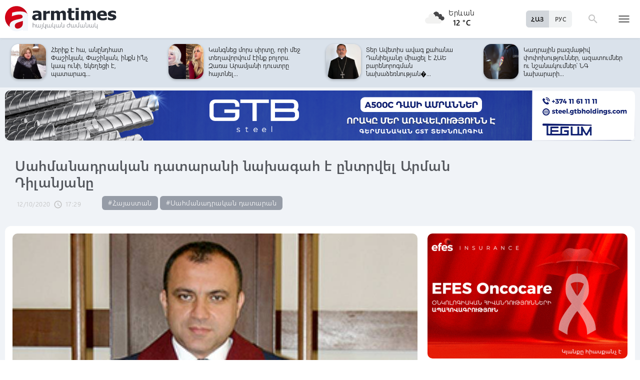

--- FILE ---
content_type: text/html; charset=UTF-8
request_url: https://armtimes.com/hy/article/198476
body_size: 11934
content:
<!DOCTYPE html>
<html lang="hy">
<head>
  <meta charset="utf-8" />
  <meta http-equiv="X-UA-Compatible" content="IE=edge,chrome=1" />
  <meta name="viewport" content="width=device-width, initial-scale=1.0, maximum-scale=1.0" />
  <title>Սահմանադրական դատարանի նախագահ է ընտրվել Արման Դիլանյանը</title>
  <meta name="description" content="ՍԴ նախագահի ընտրության համար ինքնաառաջադրվել էր ՍԴ դատավոր Արման Դիլանյանը:" />
  <meta content="s7cbK3DgxonrYwlopriT5ZlpD2wKFmHvDlYLrbws" name="csrf-token" />
  
  <link rel="apple-touch-icon" sizes="57x57" href="/assets/ico/apple-icon-57x57.png">
  <link rel="apple-touch-icon" sizes="60x60" href="/assets/ico/apple-icon-60x60.png">
  <link rel="apple-touch-icon" sizes="72x72" href="/assets/ico/apple-icon-72x72.png">
  <link rel="apple-touch-icon" sizes="76x76" href="/assets/ico/apple-icon-76x76.png">
  <link rel="apple-touch-icon" sizes="114x114" href="/assets/ico/apple-icon-114x114.png">
  <link rel="apple-touch-icon" sizes="120x120" href="/assets/ico/apple-icon-120x120.png">
  <link rel="apple-touch-icon" sizes="144x144" href="/assets/ico/apple-icon-144x144.png">
  <link rel="apple-touch-icon" sizes="152x152" href="/assets/ico/apple-icon-152x152.png">
  <link rel="apple-touch-icon" sizes="180x180" href="/assets/ico/apple-icon-180x180.png">
  <link rel="icon" type="image/png" sizes="192x192"  href="/assets/ico/android-icon-192x192.png">
  <link rel="icon" type="image/png" sizes="32x32" href="/assets/ico/favicon-32x32.png">
  <link rel="icon" type="image/png" sizes="96x96" href="/assets/ico/favicon-96x96.png">
  <link rel="icon" type="image/png" sizes="16x16" href="/assets/ico/favicon-16x16.png">
  <link rel="manifest" href="/assets/ico/manifest.json">
  <meta name="msapplication-TileColor" content="#ffffff">
  <meta name="msapplication-TileImage" content="/assets/ico/ms-icon-144x144.png">
  <meta name="theme-color" content="#ffffff">
  <link rel="stylesheet" type="text/css" href="/assets/css/application.css?v=4" />
  <link href="https://fonts.googleapis.com/icon?family=Material+Icons" rel="stylesheet">
  <link rel="publisher" href="https://plus.google.com/+ArmtimesNewspaper">
  <meta property="fb:admins" content="1020410409">
<meta property="fb:app_id" content="1465201973691735">
<meta property="og:site_name" content="Armtimes.com">
<meta property="og:type" content="article"> 
<meta property="og:url" content="https://armtimes.com/hy/article/198476"> 
<meta property="og:title" content="Սահմանադրական դատարանի նախագահ է ընտրվել Արման Դիլանյանը"> 
<meta property="og:description" content="ՍԴ նախագահի ընտրության համար ինքնաառաջադրվել էր ՍԴ դատավոր Արման Դիլանյանը:"> 
<meta property="og:image" itemprop="image" content="https://armtimes.com/static/article/19/84/76/198476.jpg"> 
<!-- <meta property="article:published_time" content="2016-08-26T22:48:51+04:00">
<meta property="article:modified_time" content="2016-08-26T22:48:51+04:00"> -->
<meta property="article:publisher" content="https://www.facebook.com/armtimes.hy">    <script>window.yaContextCb = window.yaContextCb || []</script>
</head>

<body>

<div data-id="11" class="ad background-ad"><style>
		.rail-container {
			position: sticky;
			left: 0;
			right: 0;
			top: 0;
			z-index: 999;
		}

		.rail {
			background-color:#f4f4f4;
			position: absolute;
			height: 100vh;
			width: calc((100vw - 1280px) / 2);
                        object-fit: contain;
		}

		.rail.left {
			left: auto;
			right: 100%;
			padding:0;
		}

		.rail.right {
			left: 100%;
			right: auto;
			padding:0;
		}
	</style>

	<div class="container rail-container">
		<a href="https://conversebank.onelink.me/aoEW/qwmx2szo" target="blank">
                        <img src="https://armtimes.com/static/content/azds/converse-1.gif" class="rail left" />
		</a>
		<a href="https://conversebank.onelink.me/aoEW/qwmx2szo" target="blank">
                        <img src="https://armtimes.com/static/content/azds/converse-1.gif" class="rail right" />
		</a>
	</div></div><div id="fb-root"></div>
    <!-- header start -->

<header class="top-menu shadow-sm">
	<div class="progress absolute hiddendiv">
	  <div class="indeterminate"></div>
	</div>
	<div class="container row menu-cont">
		<div class="col s2 m5 l5 marg-top-9 ">
			<a href="/hy" class="hide-on-small-only"><img src="/assets/images/logo.svg" class="mainlogo"></a>
			<a href="/hy" class="marg-top-6 minlogo show-on-small-only hide-on-med-and-up"><img src="/assets/images/minlogo.svg" alt=""></a>
		</div>
		<div class="col s7 m5 l4 right-align valign-wrapper meteo">

			<img src="http://openweathermap.org/img/wn/04n@2x.png" width="56px">
			<p class="weathercel  center-align"> Երևան <br> <strong> 12 °C </strong></p>
		</div>
		<div class="col s3 m2 l3 valign-wrapper searchmenu">

			<div class="language right pad-right-12">
														<a href="/ru/article/198476" class="bold col  right marg-0">РУС</a>
																			<a href="#" class="bold col  right marg-0 selected">ՀԱՅ</a>
												</div>

			<div class="dropdown">
				<i id="search-icon" class="dropicon material-icons"><span>search</span><span>close</span></i>
				<div class="searchcont dropcontainer shadow-sm ">
					<div class="container row">
						<div class="input-field col s12 m9 l10 marg-0">
							<form action="/hy/search" method="get" accept-charset="utf-8">
								<i class="material-icons prefix">search</i>
								<input id="icon_prefix" name="q" type="text" class="validate" placeholder="որոնել...">
							</form>
						</div>
						
					</div>
				</div>
			</div>

			<div class="dropdown">
				<i id="menu-icon" data-open="menu" data-close="close" class="dropicon  material-icons "><span>menu</span><span>close</span></i>
				<div class="dropcontainer shadow menucont">
					<ul class="container">
																		<li class="col s12 m6 l3">
							<h4>
								<a href="/hy/article/politics" class="medfont">Քաղաքական</a>
							</h4>
							<div class="menu-tags smooth">
																								<a href="/hy/hashtag/Parliament">#Ազգային ժողով</a>
																																<a href="/hy/hashtag/yntrutyunner">#ընտրություններ</a>
																																<a href="/hy/hashtag/kusaktsutyunner">#կուսակցություններ</a>
																							</div>
						</li>
																								<li class="col s12 m6 l3">
							<h4>
								<a href="/hy/article/economy" class="medfont">Տնտեսություն</a>
							</h4>
							<div class="menu-tags smooth">
																								<a href="/hy/hashtag/ardyunaberutyun">#արդյունաբերություն</a>
																																<a href="/hy/hashtag/gyughatntesutyun">#գյուղատնտեսություն</a>
																																																<a href="/hy/hashtag/budget">#բյուջե</a>
																																<a href="/hy/hashtag/banker">#բանկեր</a>
																							</div>
						</li>
																								<li class="col s12 m6 l3">
							<h4>
								<a href="/hy/article/society" class="medfont">Հասարակություն</a>
							</h4>
							<div class="menu-tags smooth">
																								<a href="/hy/hashtag/zangvatsayinmijotsarum">#զանգվածային միջոցառում</a>
																																<a href="/hy/hashtag/aghqatutyun">#աղքատություն</a>
																																<a href="/hy/hashtag/transport">#տրանսպորտ</a>
																																<a href="/hy/hashtag/krtutyun">#կրթություն</a>
																																<a href="/hy/hashtag/aroghjapahutyun">#առողջապահություն</a>
																							</div>
						</li>
																								<li class="col s12 m6 l3">
							<h4>
								<a href="/hy/article/culture" class="medfont">Մշակույթ</a>
							</h4>
							<div class="menu-tags smooth">
																								<a href="/hy/hashtag/tatron">#թատրոն</a>
																																<a href="/hy/hashtag/kino">#կինո</a>
																																<a href="/hy/hashtag/grakanutyun">#գրականություն</a>
																																<a href="/hy/hashtag/kerparvest">#կերպարվեստ</a>
																																<a href="/hy/hashtag/ergarvest">#երգարվեստ</a>
																							</div>
						</li>
																								<li class="col s12 m6 l3">
							<h4>
								<a href="/hy/article/rights" class="medfont">Իրավունք</a>
							</h4>
							<div class="menu-tags smooth">
																								<a href="/hy/hashtag/spanutyun">#սպանություն</a>
																																<a href="/hy/hashtag/hartsaqnnutyun">#հարցաքննություն</a>
																																<a href="/hy/hashtag/kalanq">#կալանք</a>
																																<a href="/hy/hashtag/vostikanutyun">#ՀՀ ոստիկանություն</a>
																																<a href="/hy/hashtag/datakannist">#դատական նիստ</a>
																							</div>
						</li>
																								<li class="col s12 m6 l3">
							<h4>
								<a href="/hy/article/world" class="medfont">Միջազգային</a>
							</h4>
							<div class="menu-tags smooth">
																								<a href="/hy/hashtag/eatm">#ԵԱՏՄ</a>
																																<a href="/hy/hashtag/taratsashrjan">#տարածաշրջան</a>
																																<a href="/hy/hashtag/Evramiutyun">#Եվրամիություն</a>
																																<a href="/hy/hashtag/RusastaniDashnutyun">#Ռուսաստանի Դաշնություն</a>
																																<a href="/hy/hashtag/AMN">#ԱՄՆ</a>
																							</div>
						</li>
																								<li class="col s12 m6 l3">
							<h4>
								<a href="/hy/article/sport" class="medfont">Սպորտ</a>
							</h4>
							<div class="menu-tags smooth">
																								<a href="/hy/hashtag/haykakansport">#հայկական սպորտ</a>
																																<a href="/hy/hashtag/Olimpiakankhagher">#Օլիմպիական խաղեր</a>
																																<a href="/hy/hashtag/football">#ֆուտբոլ</a>
																																<a href="/hy/hashtag/shakhmat">#շախմատ</a>
																							</div>
						</li>
																								<li class="col s12 m6 l3">
							<h4>
								<a href="/hy/article/official" class="medfont">Պաշտոնական</a>
							</h4>
							<div class="menu-tags smooth">
																								<a href="/hy/hashtag/nshanakumner">#նշանակումներ</a>
																																<a href="/hy/hashtag/azatumner">#ազատումներ</a>
																																<a href="/hy/hashtag/aytser">#այցեր</a>
																																<a href="/hy/hashtag/handipumner">#հանդիպումներ</a>
																																<a href="/hy/hashtag/voroshumner">#որոշումներ</a>
																							</div>
						</li>
																																																																								<li class="col s12 m6 l3">
							<h4>
								<a href="/hy/article/editorial" class="medfont">Խմբագրական</a>
							</h4>
							<div class="menu-tags smooth">
																								<a href="/hy/hashtag/ynddimutyun">#ընդդիմություն</a>
																																<a href="/hy/hashtag/HHkarravarutyun">#ՀՀ կառավարություն</a>
																																<a href="/hy/hashtag/kusaktsutyunner">#կուսակցություններ</a>
																																<a href="/hy/hashtag/Tavshyaheghapohkutyun">#թավշյա հեղափոխություն</a>
																							</div>
						</li>
																								<li class="col s12 m6 l3">
							<h4>
								<a href="/hy/article/healthcare" class="medfont">Առողջապահություն</a>
							</h4>
							<div class="menu-tags smooth">
																								<a href="/hy/hashtag/patvastum">#պատվաստում</a>
																																<a href="/hy/hashtag/MinistryofHealthcare">#Առողջապահության նախարարություն</a>
																																<a href="/hy/hashtag/ArsenTorosyan">#Արսեն Թորոսյան</a>
																																<a href="/hy/hashtag/bzhshkakankentron">#բժշկական կենտրոն</a>
																							</div>
						</li>
																								<li class="col s12 m6 l3">
							<h4>
								<a href="/hy/article/education" class="medfont">Կրթություն</a>
							</h4>
							<div class="menu-tags smooth">
																								<a href="/hy/hashtag/Mankapartez">#մանկապարտեզ</a>
																																<a href="/hy/hashtag/dprocner">#դպրոցներ</a>
																																<a href="/hy/hashtag/KGN">#Կրթության եւ գիտության նախարարություն</a>
																																<a href="/hy/hashtag/buh">#բուհ</a>
																							</div>
						</li>
																																									</ul>
				</div>
			</div>

		</div>
	</div>
</header>
<!-- header end -->
    <div class="slider-cont article ">

	<div id="top-slider-cont" class=" slider-cont owl-cont">
    <div class="container">
      <div id="top-slider" class="row">
                        <div class="item ">
            <div class="col s4 slide-img ">
                                                <img src="/static/article/32/96/90/s-329690.jpg" class="circle w100 shadow">
                                
            </div>
            <a href="/hy/article/329690"  class="col s8 smallfont marg-0  pad-top-3">Չարենցավանի Սուրբ Փրկիչ եկեղեցում․ վարչապետը լուսանկարներ է հրապարակել պա�...</a>
        </div>
                        <div class="item ">
            <div class="col s4 slide-img ">
                                                <img src="/static/article/32/96/83/s-329683.jpg" class="circle w100 shadow">
                                
            </div>
            <a href="/hy/article/329683"  class="col s8 smallfont marg-0  pad-top-3">Սամվել Կարապետյանը վերադարձել է տուն․ կրկին տնային կալանք է կիրառվել</a>
        </div>
                        <div class="item ">
            <div class="col s4 slide-img ">
                                                <img src="/static/article/32/96/79/s-329679.jpg" class="circle w100 shadow">
                                
            </div>
            <a href="/hy/article/329679"  class="col s8 smallfont marg-0  pad-top-3">Ես ու իմ աշխարհի գանձը․ Գևորգ Սուջյանը որդու հետ լուսանկար է հրապարակել</a>
        </div>
                        <div class="item ">
            <div class="col s4 slide-img ">
                                                <img src="/static/article/32/96/78/s-329678.jpg" class="circle w100 shadow">
                                
            </div>
            <a href="/hy/article/329678"  class="col s8 smallfont marg-0  pad-top-3">Լրագրողների «խայտառակ բացահայտումը»․ Չախոյան</a>
        </div>
                        <div class="item ">
            <div class="col s4 slide-img ">
                                                <img src="/static/article/32/96/72/s-329672.jpg" class="circle w100 shadow">
                                
            </div>
            <a href="/hy/article/329672"  class="col s8 smallfont marg-0  pad-top-3">Հերիք է հա, անընդհատ Փաշինյան, Փաշինյան, ինքն ի՞նչ կապ ունի, եկեղեցի է, պատարագ...</a>
        </div>
                        <div class="item ">
            <div class="col s4 slide-img ">
                                                <img src="/static/article/32/96/68/s-329668.jpg" class="circle w100 shadow">
                                
            </div>
            <a href="/hy/article/329668"  class="col s8 smallfont marg-0  pad-top-3">Կանգնեց մորս սիրտը, որի մեջ տեղավորվում էինք բոլորս. Զառա Արամյանի դուստրը հայտնել...</a>
        </div>
                        <div class="item ">
            <div class="col s4 slide-img ">
                                                <img src="/static/article/32/96/60/s-329660.jpg" class="circle w100 shadow">
                                
            </div>
            <a href="/hy/article/329660"  class="col s8 smallfont marg-0  pad-top-3">Տեր Ավետիս ավագ քահանա Դանիելյանը միացել է ՀԱԵ բարենորոգման նախաձեռնության�...</a>
        </div>
                        <div class="item ">
            <div class="col s4 slide-img ">
                                                <img src="/static/article/32/96/45/s-329645.jpg" class="circle w100 shadow">
                                
            </div>
            <a href="/hy/article/329645"  class="col s8 smallfont marg-0  pad-top-3">Կադրային բազմաթիվ փոփոխություններ, ազատումներ ու նշանակումներ՝ ՆԳ նախարարի...</a>
        </div>
                        <div class="item ">
            <div class="col s4 slide-img ">
                                                <img src="/static/article/32/96/49/s-329649.jpg" class="circle w100 shadow">
                                
            </div>
            <a href="/hy/article/329649"  class="col s8 smallfont marg-0  pad-top-3">Բախվել են Արթիկ-Ապարան-Երևան երթուղու «Գազել»-ն ու «ԳԱԶ 69»-ը․ վերջինը հայտնվել...</a>
        </div>
                        <div class="item ">
            <div class="col s4 slide-img ">
                                                <img src="/static/article/32/96/35/s-329635.jpg" class="circle w100 shadow">
                                
            </div>
            <a href="/hy/article/329635"  class="col s8 smallfont marg-0  pad-top-3">Սամվել Կարապետյանի նկատմամբ կիրառվել է տնային կալանք․ հրապարակային խոսքի սահմանափակումը...</a>
        </div>
                        <div class="item ">
            <div class="col s4 slide-img ">
                                                <img src="/static/article/32/96/36/s-329636.jpg" class="circle w100 shadow">
                                
            </div>
            <a href="/hy/article/329636"  class="col s8 smallfont marg-0  pad-top-3">Էլ գող փիսո, էլ քաչալ շուն... կա՛մ նորմալ քաղաքական բանավեճ վարեք, կա՛մ պարզապես...</a>
        </div>
                        <div class="item ">
            <div class="col s4 slide-img ">
                                                <img src="/static/article/32/96/49/s-329649.jpg" class="circle w100 shadow">
                                
            </div>
            <a href="/hy/article/329649"  class="col s8 smallfont marg-0  pad-top-3">Բախվել են Արթիկ-Ապարան-Երևան երթուղու «Գազել»-ն ու «ԳԱԶ 69»-ը․ վերջինը հայտնվել...</a>
        </div>
                        <div class="item ">
            <div class="col s4 slide-img ">
                                                <img src="/static/article/32/96/26/s-329626.jpg" class="circle w100 shadow">
                                
            </div>
            <a href="/hy/article/329626"  class="col s8 smallfont marg-0  pad-top-3">Գևորգ սրբազանը կվերականգնվի Մասյացոտնի թեմի առաջնորդի պաշտոնում. դատարանը որոշում...</a>
        </div>
                        <div class="item ">
            <div class="col s4 slide-img ">
                                                <img src="/static/article/32/96/17/s-329617.jpg" class="circle w100 shadow">
                                
            </div>
            <a href="/hy/article/329617"  class="col s8 smallfont marg-0  pad-top-3">Երևանում և մարզերում հիմնովին կնորացվի շուրջ 500 կմ օդային և 100 կմ մալուխային էլեկտրահաղորդման...</a>
        </div>
                        <div class="item ">
            <div class="col s4 slide-img ">
                                                <img src="/static/article/32/96/11/s-329611.jpg" class="circle w100 shadow">
                                
            </div>
            <a href="/hy/article/329611"  class="col s8 smallfont marg-0  pad-top-3">Զանգվածային ձևով կոտրում են WhatsApp-ները. Սամվել Մարտիրոսյանը շտապ հայտարարություն...</a>
        </div>
                        <div class="item ">
            <div class="col s4 slide-img ">
                                                <img src="/static/article/32/96/08/s-329608.jpg" class="circle w100 shadow">
                                
            </div>
            <a href="/hy/article/329608"  class="col s8 smallfont marg-0  pad-top-3">Ձեր հաստ ծոծրակը կտեսնեք՝ իշխանություն այլևս Հայաստանում չեք տեսնի, թույլ չենք...</a>
        </div>
                        <div class="item ">
            <div class="col s4 slide-img ">
                                                <img src="/static/article/32/96/09/s-329609.jpg" class="circle w100 shadow">
                                
            </div>
            <a href="/hy/article/329609"  class="col s8 smallfont marg-0  pad-top-3">Ինքնասպան եղած զինծառայող Վահան Պետրոսյանը եղել է «Ուրարտու» ֆուտբոլային ակումբի...</a>
        </div>
                        <div class="item ">
            <div class="col s4 slide-img ">
                                                <img src="/static/article/32/95/92/s-329592.jpg" class="circle w100 shadow">
                                
            </div>
            <a href="/hy/article/329592"  class="col s8 smallfont marg-0  pad-top-3">Amio Active․ հարմարավետ բանկինգ՝ ամեն օրվա համար</a>
        </div>
                        <div class="item ">
            <div class="col s4 slide-img ">
                                                <img src="/static/article/32/95/99/s-329599.jpg" class="circle w100 shadow">
                                
            </div>
            <a href="/hy/article/329599"  class="col s8 smallfont marg-0  pad-top-3">Քննարկվել են «Երևանում տեղական ինքնակառավարման մասին» և կից օրենքներում փոփոխություններ...</a>
        </div>
                        <div class="item ">
            <div class="col s4 slide-img ">
                                                <img src="/static/article/32/95/96/s-329596.jpg" class="circle w100 shadow">
                                
            </div>
            <a href="/hy/article/329596"  class="col s8 smallfont marg-0  pad-top-3">Բոլոր գերիները պետք է վերադառնան, վստահ եմ՝ ժամանակի հարց է. Ալեն Սիմոնյան</a>
        </div>
            </div>  
    </div>
</div>	<div class="container pad-top-6">
		<div data-id="16" class="ad "><a href='https://gtbholdings.com/' class='links'  target='_blank'  rel='nofollow'><img src="/static/ad/49/6238b41582c379383a24ff538c705fc3.png" width="100%" height="" alt=""  style="cursor:pointer"></a></div>	</div>
	<!-- Article Page Start -->
	<div class="container row titlecontainer ">
		<div class="titlecont col s12 m8 l9">
			<h1 class="article-title">Սահմանադրական դատարանի նախագահ է ընտրվել Արման Դիլանյանը</h1>
			<div class="datetab row">
								<div class="grey-text text-lighten-1 article">
					<span class="datetext">12/10/2020</span>
					<i class="material-icons">schedule</i><span class="datetext">17:29</span>
				</div>
								<div class="article-tags smooth s12 m8 l6">
																	<a href="/hy/hashtag/Hayastan">#Հայաստան</a>
																							<a href="/hy/hashtag/ConstitutionalCourt">#Սահմանադրական դատարան</a>
															</div>
							</div>
		</div>
	</div>
	<div class="container row pad-bot-12">
			</div>
	<div class="container row mainnewscont">
		<div class="col s12 m12 l8 pad-left-0 mainnews">
			<!-- <img src="/static/image.jpg" class="w100"> -->
					    					<img src="/static/article/19/84/76/198476.jpg?3d293980" class="w100">
										<div class="pad-all-0">
							</div>
						<p>Սահմանադրական դատարանի նախագահ է ընտրվել Արման Դիլանյանը: Այս մասին հայտնել է ՍԴ աշխատակազմի ղեկավար Էդգար Ղազարյանը:</p>
<p><a href="https://armtimes.com/hy/article/198440" target="_blank">Հիշեցնենք, որ այսօր</a> հրավիրվել էր Սահմանադրական դատարանի աշխատակարգային նիստ՝ ՍԴ նախագահի և փոխնախագահի ընտրության օրակարգով։</p>
									<!--  AdRiver code START. Type:AjaxJS Site: Armtimes BN:7 -->
									<div id="adriver_banner_519219647" style="padding:0"></div>
									<script type="text/javascript">
									new adriver("adriver_banner_519219647", {sid:216566, bt:52, bn:7});
									</script>

									<!--  AdRiver code END  -->
								
<p>ՍԴ նախագահի ընտրության համար ինքնաառաջադրվել էր ՍԴ դատավոր Արման Դիլանյանը:</p>
<p><iframe src="https://www.facebook.com/plugins/post.php?href=https%3A%2F%2Fwww.facebook.com%2Fpermalink.php%3Fstory_fbid%3D947470195776451%26id%3D100015404379664&amp;show_text=true&amp;width=552&amp;height=149&amp;appId" width="552" height="149" frameborder="0" style="border: none; overflow: hidden;"></iframe></p>
			<a class="telegram_btn" href="https://t.me/armtimes_com" target="_blank">«Հայկական Ժամանակ»-ը Telegram-ում</a>
			<!-- social share icons -->
			<div class="row">
				<div class="col s12 m6 l2 grey-text" style="margin-top:20px; cursor: pointer;" onclick="javascript:window.print()">
					<i class="material-icons" style="font-size:18px; vertical-align: middle;">&#xE8AD;</i> <span class="smallfont">Տպել</span>
				</div>
				<div class="col s12 m6 l2 marg-top-24 smallfont grey-text">
					4563 դիտում
				</div>
				<div class="col s12 m6 l8 share onerow right marg-top-24 marg-bot-24">
					<div class="right-align" style="line-height: 19px;">
						<div class="a2a_kit a2a_kit_size_32  a2a_default_style a2a_custom" >
    <a class="a2a_button_facebook"></a>
    <a class="a2a_button_facebook_messenger"></a>
    <a class="a2a_button_x"></a>
    <a class="a2a_button_telegram"></a>
    <a class="a2a_button_whatsapp"></a>
    <a class="a2a_button_viber"></a>
    <a class="a2a_button_email"></a>
    <a class="a2a_dd" href="https://www.addtoany.com/share"></a>
</div>

<script async src="https://static.addtoany.com/menu/page.js"></script>					</div>
				</div>
			</div>
			<div>
							</div>
		</div>

		<div class="col s12 m12 l4 rightnewscont  white-text pad-right-0">
    <div class="pad-bot-6">
        <div data-id="3" class="ad "><a href='https://www.efes.am/efesoncocare' class='links'  target='_blank'  rel='nofollow'><img src="/static/ad/44/86170f5c9ac0c151bcc83c7e6713c7bc.gif" width="100%" height="" alt=""  style="cursor:pointer"></a></div>    </div>
    <div class="pad-bot-6">
        <div data-id="4" class="ad "><a href='https://www.amiobank.am/news/281?utm_source=Armtimes_am&utm_medium=native_banners&utm_campaign=card_cashback' class='links'  target='_blank'  rel='nofollow'><img src="/static/ad/46/9b799cefed55c48f16bf1c9790f3256a.gif" width="100%" height="100%" alt=""  style="cursor:pointer"></a></div>    </div>
    <div class="pad-bot-18">
        <div data-id="17" class="ad "><a href='https://conversebank.onelink.me/aoEW/qwmx2szo' class='links'  target='_blank'  rel='nofollow'><img src="/static/ad/50/91409cd3760596989da86346d91786ff.png" width="100%" height="" alt=""  style="cursor:pointer"></a></div>    </div>
    <div class=" marg-bot-36">
        <div class="newsfeed ">
		<a href="/hy/article/329694" class="black-text"> 
		<div class="newsfeed-item">
			<div class="">
								<img src="/static/article/32/96/94/s-329694.jpg" class="w-full">
							</div>
			<div class="" >	
				<time class="grey-text text-lighten-1" style="display: flex; align-items:center ">
					<i class="material-icons">schedule</i>
					<span class="datetext">17:10, 18/01/2026</span>
				</time>
				<p class="marg-top-0 w100 smallfont clamp-hidden-4">Արտենի-Արագածավան ճանապարհին մեքենաներ են բախվել․ վիրավորներից մեկը երեխա է</p>	
			</div>
		</div>
	</a>
		<a href="/hy/article/329693" class="black-text"> 
		<div class="newsfeed-item">
			<div class="">
								<img src="/static/article/32/96/93/s-329693.jpg" class="w-full">
							</div>
			<div class="" >	
				<time class="grey-text text-lighten-1" style="display: flex; align-items:center ">
					<i class="material-icons">schedule</i>
					<span class="datetext">16:31, 18/01/2026</span>
				</time>
				<p class="marg-top-0 w100 smallfont clamp-hidden-4">Ինչ իրավիճակ է Լարսի ճանապարհին</p>	
			</div>
		</div>
	</a>
		<a href="/hy/article/329692" class="black-text"> 
		<div class="newsfeed-item">
			<div class="">
								<img src="/static/article/32/96/92/s-329692.jpg" class="w-full">
							</div>
			<div class="" >	
				<time class="grey-text text-lighten-1" style="display: flex; align-items:center ">
					<i class="material-icons">schedule</i>
					<span class="datetext">16:17, 18/01/2026</span>
				</time>
				<p class="marg-top-0 w100 smallfont clamp-hidden-4">Մահացել է ՀՀ վաստակավոր ճարտարապետ, պրոֆեսոր Մուրադ Հասրաթյանը</p>	
			</div>
		</div>
	</a>
		<a href="/hy/article/329691" class="black-text"> 
		<div class="newsfeed-item">
			<div class="">
								<img src="/static/article/32/96/91/s-329691.jpg" class="w-full">
							</div>
			<div class="" >	
				<time class="grey-text text-lighten-1" style="display: flex; align-items:center ">
					<i class="material-icons">schedule</i>
					<span class="datetext">15:56, 18/01/2026</span>
				</time>
				<p class="marg-top-0 w100 smallfont clamp-hidden-4">ՀՀ տարածքում կան փակ ավտոճանապարհներ</p>	
			</div>
		</div>
	</a>
		<a href="/hy/article/329690" class="black-text"> 
		<div class="newsfeed-item">
			<div class="">
								<img src="/static/article/32/96/90/s-329690.jpg" class="w-full">
							</div>
			<div class="" >	
				<time class="grey-text text-lighten-1" style="display: flex; align-items:center ">
					<i class="material-icons">schedule</i>
					<span class="datetext">15:30, 18/01/2026</span>
				</time>
				<p class="marg-top-0 w100 smallfont clamp-hidden-4">Չարենցավանի Սուրբ Փրկիչ եկեղեցում․ վարչապետը լուսանկարներ է հրապարակել պատարագից</p>	
			</div>
		</div>
	</a>
		<a href="/hy/article/329689" class="black-text"> 
		<div class="newsfeed-item">
			<div class="">
								<img src="/static/article/32/96/89/s-329689.jpg" class="w-full">
							</div>
			<div class="" >	
				<time class="grey-text text-lighten-1" style="display: flex; align-items:center ">
					<i class="material-icons">schedule</i>
					<span class="datetext">15:20, 18/01/2026</span>
				</time>
				<p class="marg-top-0 w100 smallfont clamp-hidden-4">Կհասկանա՝ ինչ է նշանակում «կեղտոտ բերանը» նման կերպ բացելը․ Արայիկ Հարությունյանը դատի կտա Հայկ Դեմոյանին</p>	
			</div>
		</div>
	</a>
		<a href="/hy/article/329688" class="black-text"> 
		<div class="newsfeed-item">
			<div class="">
								<img src="/static/article/32/96/88/s-329688.jpg" class="w-full">
							</div>
			<div class="" >	
				<time class="grey-text text-lighten-1" style="display: flex; align-items:center ">
					<i class="material-icons">schedule</i>
					<span class="datetext">15:01, 18/01/2026</span>
				</time>
				<p class="marg-top-0 w100 smallfont clamp-hidden-4">Արսեն Թորոսյանն այցելել է ՄՍԾ տարածքային կենտրոններ․ տեսանյութ</p>	
			</div>
		</div>
	</a>
		<a href="/hy/article/329687" class="black-text"> 
		<div class="newsfeed-item">
			<div class="">
								<img src="/static/article/32/96/87/s-329687.jpg" class="w-full">
							</div>
			<div class="" >	
				<time class="grey-text text-lighten-1" style="display: flex; align-items:center ">
					<i class="material-icons">schedule</i>
					<span class="datetext">14:37, 18/01/2026</span>
				</time>
				<p class="marg-top-0 w100 smallfont clamp-hidden-4">Հայաստանի ծանրամարտի տղամարդկանց ընտրանին ուսումնամարզական հավաք է անցկացնում</p>	
			</div>
		</div>
	</a>
		<a href="/hy/article/329686" class="black-text"> 
		<div class="newsfeed-item">
			<div class="">
								<img src="/static/article/32/96/86/s-329686.jpg" class="w-full">
							</div>
			<div class="" >	
				<time class="grey-text text-lighten-1" style="display: flex; align-items:center ">
					<i class="material-icons">schedule</i>
					<span class="datetext">14:11, 18/01/2026</span>
				</time>
				<p class="marg-top-0 w100 smallfont clamp-hidden-4">Օդի ջերմաստիճանը կբարձրանա, այնուհետ կնվազի 7-10 աստիճանով․ ձյուն ու բուք կլինի</p>	
			</div>
		</div>
	</a>
		<a href="/hy/article/329685" class="black-text"> 
		<div class="newsfeed-item">
			<div class="">
								<img src="/static/article/32/96/85/s-329685.jpg" class="w-full">
							</div>
			<div class="" >	
				<time class="grey-text text-lighten-1" style="display: flex; align-items:center ">
					<i class="material-icons">schedule</i>
					<span class="datetext">13:50, 18/01/2026</span>
				</time>
				<p class="marg-top-0 w100 smallfont clamp-hidden-4">ԵՄ-ն արտակարգ նիստ է հրավիրել Գրենլանդիայի հարցով նոր մաքսատուրքեր սահմանելու Թրամփի հայտարարության համար</p>	
			</div>
		</div>
	</a>
		<a href="/hy/article/329684" class="black-text"> 
		<div class="newsfeed-item">
			<div class="">
								<img src="/static/article/32/96/84/s-329684.jpg" class="w-full">
							</div>
			<div class="" >	
				<time class="grey-text text-lighten-1" style="display: flex; align-items:center ">
					<i class="material-icons">schedule</i>
					<span class="datetext">13:27, 18/01/2026</span>
				</time>
				<p class="marg-top-0 w100 smallfont clamp-hidden-4">Արման Խոջոյանը հանդիպել է Ուզբեկստանի գյուղատնտեսության նախարարի տեղակալ Ալիշեր Շուկուրովի հետ</p>	
			</div>
		</div>
	</a>
		<a href="/hy/article/329683" class="black-text"> 
		<div class="newsfeed-item">
			<div class="">
								<img src="/static/article/32/96/83/s-329683.jpg" class="w-full">
							</div>
			<div class="" >	
				<time class="grey-text text-lighten-1" style="display: flex; align-items:center ">
					<i class="material-icons">schedule</i>
					<span class="datetext">13:12, 18/01/2026</span>
				</time>
				<p class="marg-top-0 w100 smallfont clamp-hidden-4">Սամվել Կարապետյանը վերադարձել է տուն․ կրկին տնային կալանք է կիրառվել</p>	
			</div>
		</div>
	</a>
		<a href="/hy/article/329682" class="black-text"> 
		<div class="newsfeed-item">
			<div class="">
								<img src="/static/article/32/96/82/s-329682.jpg" class="w-full">
							</div>
			<div class="" >	
				<time class="grey-text text-lighten-1" style="display: flex; align-items:center ">
					<i class="material-icons">schedule</i>
					<span class="datetext">13:08, 18/01/2026</span>
				</time>
				<p class="marg-top-0 w100 smallfont clamp-hidden-4">ՀՀ արվեստի վաստակավոր գործիչ, երաժշտագետ Դանիել Երաժիշտը 80 տարեկան է</p>	
			</div>
		</div>
	</a>
		<a href="/hy/article/329681" class="black-text"> 
		<div class="newsfeed-item">
			<div class="">
								<img src="/static/article/32/96/81/s-329681.jpg" class="w-full">
							</div>
			<div class="" >	
				<time class="grey-text text-lighten-1" style="display: flex; align-items:center ">
					<i class="material-icons">schedule</i>
					<span class="datetext">12:47, 18/01/2026</span>
				</time>
				<p class="marg-top-0 w100 smallfont clamp-hidden-4">Երկու ժամկետային զինծառայող՝ նույն ընտանիքից․ Մարիամն ու արտերկրից վերադարձած քրոջորդին բանակ են մեկնել</p>	
			</div>
		</div>
	</a>
		<a href="/hy/article/329680" class="black-text"> 
		<div class="newsfeed-item">
			<div class="">
								<img src="/static/article/32/96/80/s-329680.jpg" class="w-full">
							</div>
			<div class="" >	
				<time class="grey-text text-lighten-1" style="display: flex; align-items:center ">
					<i class="material-icons">schedule</i>
					<span class="datetext">12:28, 18/01/2026</span>
				</time>
				<p class="marg-top-0 w100 smallfont clamp-hidden-4">9-ամյա տղաները դպրոցի բակում վիճաբանել են․ երեխաներից մեկը հիվանդանոցում է</p>	
			</div>
		</div>
	</a>
		<a href="/hy/article/329679" class="black-text"> 
		<div class="newsfeed-item">
			<div class="">
								<img src="/static/article/32/96/79/s-329679.jpg" class="w-full">
							</div>
			<div class="" >	
				<time class="grey-text text-lighten-1" style="display: flex; align-items:center ">
					<i class="material-icons">schedule</i>
					<span class="datetext">12:10, 18/01/2026</span>
				</time>
				<p class="marg-top-0 w100 smallfont clamp-hidden-4">Ես ու իմ աշխարհի գանձը․ Գևորգ Սուջյանը որդու հետ լուսանկար է հրապարակել</p>	
			</div>
		</div>
	</a>
		<a href="/hy/article/329678" class="black-text"> 
		<div class="newsfeed-item">
			<div class="">
								<img src="/static/article/32/96/78/s-329678.jpg" class="w-full">
							</div>
			<div class="" >	
				<time class="grey-text text-lighten-1" style="display: flex; align-items:center ">
					<i class="material-icons">schedule</i>
					<span class="datetext">11:57, 18/01/2026</span>
				</time>
				<p class="marg-top-0 w100 smallfont clamp-hidden-4">Լրագրողների «խայտառակ բացահայտումը»․ Չախոյան</p>	
			</div>
		</div>
	</a>
		<a href="/hy/article/329677" class="black-text"> 
		<div class="newsfeed-item">
			<div class="">
								<img src="/static/article/32/96/77/s-329677.jpg" class="w-full">
							</div>
			<div class="" >	
				<time class="grey-text text-lighten-1" style="display: flex; align-items:center ">
					<i class="material-icons">schedule</i>
					<span class="datetext">11:40, 18/01/2026</span>
				</time>
				<p class="marg-top-0 w100 smallfont clamp-hidden-4">Կամչատկայում գրանցվել է ձյան ծածկի ռեկորդային բարձրություն. տեսանյութ</p>	
			</div>
		</div>
	</a>
		<a href="/hy/article/329676" class="black-text"> 
		<div class="newsfeed-item">
			<div class="">
								<img src="/static/article/32/96/76/s-329676.jpg" class="w-full">
							</div>
			<div class="" >	
				<time class="grey-text text-lighten-1" style="display: flex; align-items:center ">
					<i class="material-icons">schedule</i>
					<span class="datetext">11:28, 18/01/2026</span>
				</time>
				<p class="marg-top-0 w100 smallfont clamp-hidden-4">Խոշոր ավտովթար Երևանում․ 6 տուժած կա</p>	
			</div>
		</div>
	</a>
		<a href="/hy/article/329675" class="black-text"> 
		<div class="newsfeed-item">
			<div class="">
								<img src="/static/article/32/96/75/s-329675.jpg" class="w-full">
							</div>
			<div class="" >	
				<time class="grey-text text-lighten-1" style="display: flex; align-items:center ">
					<i class="material-icons">schedule</i>
					<span class="datetext">11:12, 18/01/2026</span>
				</time>
				<p class="marg-top-0 w100 smallfont clamp-hidden-4">Վարչապետը Սուրբ Փրկիչ եկեղեցում պատարագի է մասնակցում․ ներկա է նաև Կոտայքի թեմի առաջնորդը</p>	
			</div>
		</div>
	</a>
		<a href="/hy/article/329674" class="black-text"> 
		<div class="newsfeed-item">
			<div class="">
								<img src="/static/article/32/96/74/s-329674.jpg" class="w-full">
							</div>
			<div class="" >	
				<time class="grey-text text-lighten-1" style="display: flex; align-items:center ">
					<i class="material-icons">schedule</i>
					<span class="datetext">11:03, 18/01/2026</span>
				</time>
				<p class="marg-top-0 w100 smallfont clamp-hidden-4">Վեհափառը պիղծ է, շատ նորմալ եմ վերաբերվում բարենորոգման օրակարգին. քաղաքացի</p>	
			</div>
		</div>
	</a>
		<a href="/hy/article/329673" class="black-text"> 
		<div class="newsfeed-item">
			<div class="">
								<img src="/static/article/32/96/73/s-329673.jpg" class="w-full">
							</div>
			<div class="" >	
				<time class="grey-text text-lighten-1" style="display: flex; align-items:center ">
					<i class="material-icons">schedule</i>
					<span class="datetext">10:52, 18/01/2026</span>
				</time>
				<p class="marg-top-0 w100 smallfont clamp-hidden-4">Նիկոլ Փաշինյանը Չարենցավանի եկեղեցում կմասնակցի կիրակնօրյա պատարագի</p>	
			</div>
		</div>
	</a>
		<a href="/hy/article/329672" class="black-text"> 
		<div class="newsfeed-item">
			<div class="">
								<img src="/static/article/32/96/72/s-329672.jpg" class="w-full">
							</div>
			<div class="" >	
				<time class="grey-text text-lighten-1" style="display: flex; align-items:center ">
					<i class="material-icons">schedule</i>
					<span class="datetext">10:40, 18/01/2026</span>
				</time>
				<p class="marg-top-0 w100 smallfont clamp-hidden-4">Հերիք է հա, անընդհատ Փաշինյան, Փաշինյան, ինքն ի՞նչ կապ ունի, եկեղեցի է, պատարագ է․ քաղաքացի</p>	
			</div>
		</div>
	</a>
		<a href="/hy/article/329671" class="black-text"> 
		<div class="newsfeed-item">
			<div class="">
								<img src="/static/article/32/96/71/s-329671.jpg" class="w-full">
							</div>
			<div class="" >	
				<time class="grey-text text-lighten-1" style="display: flex; align-items:center ">
					<i class="material-icons">schedule</i>
					<span class="datetext">10:10, 18/01/2026</span>
				</time>
				<p class="marg-top-0 w100 smallfont clamp-hidden-4">Որոշ տարածաշրջաններում մերկասառույց և ձյուն է․ երթևեկել բացառապես ձմեռային անվադողերով</p>	
			</div>
		</div>
	</a>
		<a href="/hy/article/329670" class="black-text"> 
		<div class="newsfeed-item">
			<div class="">
								<img src="/static/article/32/96/70/s-329670.jpg" class="w-full">
							</div>
			<div class="" >	
				<time class="grey-text text-lighten-1" style="display: flex; align-items:center ">
					<i class="material-icons">schedule</i>
					<span class="datetext">10:01, 18/01/2026</span>
				</time>
				<p class="marg-top-0 w100 smallfont clamp-hidden-4">Թեղուտում ավտոմեքենա է այրվել</p>	
			</div>
		</div>
	</a>
		<a href="/hy/article/329669" class="black-text"> 
		<div class="newsfeed-item">
			<div class="">
								<img src="/static/article/32/96/69/s-329669.jpg" class="w-full">
							</div>
			<div class="" >	
				<time class="grey-text text-lighten-1" style="display: flex; align-items:center ">
					<i class="material-icons">schedule</i>
					<span class="datetext">00:32, 18/01/2026</span>
				</time>
				<p class="marg-top-0 w100 smallfont clamp-hidden-4">Արամ Ղազարյանը կազատվի ոստիկանապետի պաշտոնից. հայտնի է՝ ինչ պաշտոնի կնշանակվի նա, և ով կլինի նոր ոստիկանապետը</p>	
			</div>
		</div>
	</a>
		<a href="/hy/article/329668" class="black-text"> 
		<div class="newsfeed-item">
			<div class="">
								<img src="/static/article/32/96/68/s-329668.jpg" class="w-full">
							</div>
			<div class="" >	
				<time class="grey-text text-lighten-1" style="display: flex; align-items:center ">
					<i class="material-icons">schedule</i>
					<span class="datetext">21:30, 17/01/2026</span>
				</time>
				<p class="marg-top-0 w100 smallfont clamp-hidden-4">Կանգնեց մորս սիրտը, որի մեջ տեղավորվում էինք բոլորս. Զառա Արամյանի դուստրը հայտնել է հոգեհանգստի տեղն ու ժամը</p>	
			</div>
		</div>
	</a>
		<a href="/hy/article/329667" class="black-text"> 
		<div class="newsfeed-item">
			<div class="">
								<img src="/static/article/32/96/67/s-329667.jpg" class="w-full">
							</div>
			<div class="" >	
				<time class="grey-text text-lighten-1" style="display: flex; align-items:center ">
					<i class="material-icons">schedule</i>
					<span class="datetext">19:00, 17/01/2026</span>
				</time>
				<p class="marg-top-0 w100 smallfont clamp-hidden-4">Պապիկյանը Վազգեն Սարգսյանի անվան ռազմական ակադեմիայի նորոգվող մասնաշենքում ծանոթացել է ընթացիկ աշխատանքներին</p>	
			</div>
		</div>
	</a>
		<a href="/hy/article/329666" class="black-text"> 
		<div class="newsfeed-item">
			<div class="">
								<img src="/static/article/32/96/66/s-329666.jpg" class="w-full">
							</div>
			<div class="" >	
				<time class="grey-text text-lighten-1" style="display: flex; align-items:center ">
					<i class="material-icons">schedule</i>
					<span class="datetext">18:31, 17/01/2026</span>
				</time>
				<p class="marg-top-0 w100 smallfont clamp-hidden-4">Մահացել է Զառա Արամյանը</p>	
			</div>
		</div>
	</a>
		<a href="/hy/article/329665" class="black-text"> 
		<div class="newsfeed-item">
			<div class="">
								<img src="/static/article/32/96/65/s-329665.jpg" class="w-full">
							</div>
			<div class="" >	
				<time class="grey-text text-lighten-1" style="display: flex; align-items:center ">
					<i class="material-icons">schedule</i>
					<span class="datetext">17:55, 17/01/2026</span>
				</time>
				<p class="marg-top-0 w100 smallfont clamp-hidden-4">2018-ի համեմատ ՏՏ ոլորտի ընկերությունների թիվը Հայաստանում աճել է մոտ 1225 տոկոսով. վարչապետ</p>	
			</div>
		</div>
	</a>
		<a href="/hy/article/329664" class="black-text"> 
		<div class="newsfeed-item">
			<div class="">
								<img src="/static/article/32/96/64/s-329664.jpg" class="w-full">
							</div>
			<div class="" >	
				<time class="grey-text text-lighten-1" style="display: flex; align-items:center ">
					<i class="material-icons">schedule</i>
					<span class="datetext">17:39, 17/01/2026</span>
				</time>
				<p class="marg-top-0 w100 smallfont clamp-hidden-4">7 անձ ենթարկվել է վարչական ձերբակալման․ ՆԳՆ-ն՝ Իրանի դեսպանատան մոտ ցույցի մասնակիցների մասին</p>	
			</div>
		</div>
	</a>
		<a href="/hy/article/329663" class="black-text"> 
		<div class="newsfeed-item">
			<div class="">
								<img src="/static/article/32/96/63/s-329663.jpg" class="w-full">
							</div>
			<div class="" >	
				<time class="grey-text text-lighten-1" style="display: flex; align-items:center ">
					<i class="material-icons">schedule</i>
					<span class="datetext">17:25, 17/01/2026</span>
				</time>
				<p class="marg-top-0 w100 smallfont clamp-hidden-4">Աշոցքի, Ապարանի տարածաշրջաններում թույլ ձյուն է տեղում</p>	
			</div>
		</div>
	</a>
		<a href="/hy/article/329662" class="black-text"> 
		<div class="newsfeed-item">
			<div class="">
								<img src="/static/article/32/96/62/s-329662.jpg" class="w-full">
							</div>
			<div class="" >	
				<time class="grey-text text-lighten-1" style="display: flex; align-items:center ">
					<i class="material-icons">schedule</i>
					<span class="datetext">17:12, 17/01/2026</span>
				</time>
				<p class="marg-top-0 w100 smallfont clamp-hidden-4">Տեխնոլոգիական համայնքի ներկայացուցիչների հետ քննարկեցինք ոլորտի հետագա զարգացման հեռանկարները. Փաշինյան</p>	
			</div>
		</div>
	</a>
		<a href="/hy/article/329661" class="black-text"> 
		<div class="newsfeed-item">
			<div class="">
								<img src="/static/article/32/96/61/s-329661.jpg" class="w-full">
							</div>
			<div class="" >	
				<time class="grey-text text-lighten-1" style="display: flex; align-items:center ">
					<i class="material-icons">schedule</i>
					<span class="datetext">16:50, 17/01/2026</span>
				</time>
				<p class="marg-top-0 w100 smallfont clamp-hidden-4">Երևանում վագոն-տնակ է այրվել</p>	
			</div>
		</div>
	</a>
		<a href="/hy/article/329660" class="black-text"> 
		<div class="newsfeed-item">
			<div class="">
								<img src="/static/article/32/96/60/s-329660.jpg" class="w-full">
							</div>
			<div class="" >	
				<time class="grey-text text-lighten-1" style="display: flex; align-items:center ">
					<i class="material-icons">schedule</i>
					<span class="datetext">16:32, 17/01/2026</span>
				</time>
				<p class="marg-top-0 w100 smallfont clamp-hidden-4">Տեր Ավետիս ավագ քահանա Դանիելյանը միացել է ՀԱԵ բարենորոգման նախաձեռնությանը</p>	
			</div>
		</div>
	</a>
		<a href="/hy/article/329659" class="black-text"> 
		<div class="newsfeed-item">
			<div class="">
								<img src="/static/article/32/96/59/s-329659.jpg" class="w-full">
							</div>
			<div class="" >	
				<time class="grey-text text-lighten-1" style="display: flex; align-items:center ">
					<i class="material-icons">schedule</i>
					<span class="datetext">16:19, 17/01/2026</span>
				</time>
				<p class="marg-top-0 w100 smallfont clamp-hidden-4">Սիրիայի նախագահը երկրում ազգային լեզու է հռչակել քրդերենը</p>	
			</div>
		</div>
	</a>
		<a href="/hy/article/329658" class="black-text"> 
		<div class="newsfeed-item">
			<div class="">
								<img src="/static/article/32/96/58/s-329658.jpg" class="w-full">
							</div>
			<div class="" >	
				<time class="grey-text text-lighten-1" style="display: flex; align-items:center ">
					<i class="material-icons">schedule</i>
					<span class="datetext">16:05, 17/01/2026</span>
				</time>
				<p class="marg-top-0 w100 smallfont clamp-hidden-4">Պարեկները Արտյոմ Կանևսկոյի և նրան ուղեկցող ավտոմեքենաները տեղափոխել են հատուկ պահպանվող տարածք</p>	
			</div>
		</div>
	</a>
		<a href="/hy/article/329657" class="black-text"> 
		<div class="newsfeed-item">
			<div class="">
								<img src="/static/article/32/96/57/s-329657.jpg" class="w-full">
							</div>
			<div class="" >	
				<time class="grey-text text-lighten-1" style="display: flex; align-items:center ">
					<i class="material-icons">schedule</i>
					<span class="datetext">15:45, 17/01/2026</span>
				</time>
				<p class="marg-top-0 w100 smallfont clamp-hidden-4">Պապիկյանը մասնակցել է Հատուկ նշանակության ուժերի կազմավորման երկրորդ տարեդարձին նվիրված հանդիսավոր միջոցառմանը</p>	
			</div>
		</div>
	</a>
		<a href="/hy/article/329656" class="black-text"> 
		<div class="newsfeed-item">
			<div class="">
								<img src="/static/article/32/96/56/s-329656.jpg" class="w-full">
							</div>
			<div class="" >	
				<time class="grey-text text-lighten-1" style="display: flex; align-items:center ">
					<i class="material-icons">schedule</i>
					<span class="datetext">15:32, 17/01/2026</span>
				</time>
				<p class="marg-top-0 w100 smallfont clamp-hidden-4">Մանիպուլյացիայի վարպետ Նարեկին ամենալավը կարձագանքի նորաթուխ գործիչ Նարեկը. Մանավազյանը տեսանյութ է հրապարակել</p>	
			</div>
		</div>
	</a>
		<a href="/hy/article/329655" class="black-text"> 
		<div class="newsfeed-item">
			<div class="">
								<img src="/static/article/32/96/55/s-329655.jpg" class="w-full">
							</div>
			<div class="" >	
				<time class="grey-text text-lighten-1" style="display: flex; align-items:center ">
					<i class="material-icons">schedule</i>
					<span class="datetext">15:18, 17/01/2026</span>
				</time>
				<p class="marg-top-0 w100 smallfont clamp-hidden-4">Վրաստանի վարչապետը չի մասնակցի Դավոսում կայանալիք Համաշխարհային տնտեսական ֆորումին. նրան չեն հրավիրել</p>	
			</div>
		</div>
	</a>
	</div>	    </div>
    <div class="pad-bot-18">
            </div>
    <div>
        <div class="fb-page fb-cpage" data-href="https://www.facebook.com/HaykakanJamanak" data-small-header="false" data-adapt-container-width="true" data-hide-cover="false" data-show-facepile="true"><blockquote cite="https://www.facebook.com/armtimes.hy" class="fb-xfbml-parse-ignore"><a href="https://www.facebook.com/armtimes.hy">Armtimes.com</a></blockquote></div>
    </div>
    <br>
    <div>
        <div class="fb-page fb-cpage" data-href="https://www.facebook.com/armtimes.hy" data-small-header="false" data-adapt-container-width="true" data-hide-cover="false" data-show-facepile="true"><blockquote cite="https://www.facebook.com/armtimes.hy" class="fb-xfbml-parse-ignore"><a href="https://www.facebook.com/armtimes.hy">Armtimes.com</a></blockquote></div>
    </div>
    <br>
</div>
		<div class="col l12">
			
						 <div class="row other-news">
				<div class="col s12 m6 l3">
			<div class="card marg-top-0 ">
				<a href="/hy/article/124029">
                                        <img src="/static/article/12/40/29/m-124029.jpg"  class="w100">
                      
				</a>
				<a href="/hy/article/124029">
					<div class="card-content">
						<time class="datetext full-center">31/10/2017<i class="material-icons">schedule</i><span class="datetext">13:31</span></time>
						<p class="pad-top-6">Սերգեյ Մինասյանի փոխարեն. Վրաստանում ՀՀ դեսպան է նշանակվել Ռուբեն Սադոյանը</p>
					</div>
				</a>
			</div>
		</div>
				<div class="col s12 m6 l3">
			<div class="card marg-top-0 ">
				<a href="/hy/article/124240">
                                        <img src="/static/article/12/42/40/m-124240.jpg"  class="w100">
                      
				</a>
				<a href="/hy/article/124240">
					<div class="card-content">
						<time class="datetext full-center">02/11/2017<i class="material-icons">schedule</i><span class="datetext">17:57</span></time>
						<p class="pad-top-6">ԽՍՀՄ տարիներին Թուրքիան փորձել է Հայաստանում համաճարակ տարածել. Արտյոմ Օհանով</p>
					</div>
				</a>
			</div>
		</div>
				<div class="col s12 m6 l3">
			<div class="card marg-top-0 ">
				<a href="/hy/article/124239">
                                        <img src="/static/article/12/42/39/m-124239.jpg"  class="w100">
                      
				</a>
				<a href="/hy/article/124239">
					<div class="card-content">
						<time class="datetext full-center">02/11/2017<i class="material-icons">schedule</i><span class="datetext">18:08</span></time>
						<p class="pad-top-6">Ռուսաստանի քաղաքացիները ԱՄՆ վիզա ստանալու համար գնում են Հայաստան. Իրինա Տյուրինա</p>
					</div>
				</a>
			</div>
		</div>
				<div class="col s12 m6 l3">
			<div class="card marg-top-0 ">
				<a href="/hy/article/124274">
                                        <img src="/static/article/12/42/74/m-124274.jpg"  class="w100">
                      
				</a>
				<a href="/hy/article/124274">
					<div class="card-content">
						<time class="datetext full-center">03/11/2017<i class="material-icons">schedule</i><span class="datetext">10:34</span></time>
						<p class="pad-top-6">Լավրովը եւ ԵԱՀԿ գլխավոր քարտուղարը քննարկելու են ԼՂ կարգավորումը</p>
					</div>
				</a>
			</div>
		</div>
		</div>

                 			 
			
		</div>
	</div>
</div>
    <!-- footer start -->
<footer class="footercont">
	<div class="container row light-footer">
		<div class="col s12 m6 l3">
			<div class="footer-logo marg-bot-12"><a href="/"><img src="/assets/images/footerlogo.svg"></a></div>
			<ul class="marg-top-0 footer-authors">
																				<li>
					<a href="/hy/authors/40">
						<img src="/static/authors/s-40.jpg" >
						<span>Գեւորգ Դերզյան</span>
					</a>
				</li>
																<li>
					<a href="/hy/authors/11">
						<img src="/static/authors/s-11.jpg" >
						<span>Աննա Հակոբյան</span>
					</a>
				</li>
																								<li>
					<a href="/hy/authors/39">
						<img src="/static/authors/s-39.jpg" >
						<span>Հերմինե Կարապետյան</span>
					</a>
				</li>
																								<li>
					<a href="/hy/authors/38">
						<img src="/static/authors/s-38.jpg" >
						<span>Գագիկ Ավետիսյան</span>
					</a>
				</li>
																<li>
					<a href="/hy/authors/25">
						<img src="/static/authors/s-25.jpg" >
						<span>Շուշաննա Գրիգորյան</span>
					</a>
				</li>
																								<li>
					<a href="/hy/authors/35">
						<img src="/static/authors/s-35.jpg" >
						<span>Արմենուհի Մինասյան</span>
					</a>
				</li>
																																																																																																																																																																																																																																																			</ul>
		</div>
		<div class="col s12 m6 l6 row footer-catgroup">
			<div class="col s12 m12 l12">
				<ul class="marg-bot-36 footer-cats">
															<li><a href="/hy/article/politics" class="medfont">Քաղաքական</a></li>
																				<li><a href="/hy/article/economy" class="medfont">Տնտեսություն</a></li>
																				<li><a href="/hy/article/society" class="medfont">Հասարակություն</a></li>
																				<li><a href="/hy/article/culture" class="medfont">Մշակույթ</a></li>
																				<li><a href="/hy/article/rights" class="medfont">Իրավունք</a></li>
																				<li><a href="/hy/article/world" class="medfont">Միջազգային</a></li>
																				<li><a href="/hy/article/sport" class="medfont">Սպորտ</a></li>
																				<li><a href="/hy/article/official" class="medfont">Պաշտոնական</a></li>
																																																												<li><a href="/hy/article/editorial" class="medfont">Խմբագրական</a></li>
																				<li><a href="/hy/article/healthcare" class="medfont">Առողջապահություն</a></li>
																				<li><a href="/hy/article/education" class="medfont">Կրթություն</a></li>
																																		</ul>
			</div>

			<div class="col s12 m12 l12 row">
				<ul class=" grey-text col s12 m12 l6 pad-right-12 pad-left-0">
					<li><h5 class="medfont">Կապ</h5></li>
					<li class="smallfont"><b>Հասցե` </b> Երեւան, Իսրայելյան 37</li>
					<li class="smallfont"><b>Հեռ.` </b> +374 10 581175</li>
					<li class="smallfont"><b>Գովազդի հեռ.` </b> +374 94 696656</li>
					<li class="smallfont"><b>Էլ-փոստ` </b> <a href="/cdn-cgi/l/email-protection" class="__cf_email__" data-cfemail="452c2b232a05243728312c2820366b262a28">[email&#160;protected]</a></li>
				</ul>			
				<div class="smallfont col s12 m12 l6 pad-left-0 pad-top-24">
					
					<a><h5 class="medfont datepicker pad-top-24" style="cursor: pointer;">Արխիվ</h5></a>
				</div>
			</div>

		</div>
		<div class="col s12 m6 l3">

		</div>
		<div class="col s12 m6 l3 grey-text">
			<ul>
				<li><h5 class="text-lighten-2 medfont">Մեր մասին</h5></li>
				<li class="grey-text smallfont footer-about-text">armtimes.com-ը նախկինում լույս տեսնող «Հայկական ժամանակ» օրաթերթի կայքն է, որում տեղ են գտնում ինչպես ՀԺ-ի հեղինակային նյութերը, այնպես էլ ամենատարբեր ոլորտներին առնչվող լուրեր: ՀԺ-ն վերաբացվել է Նիկոլ Փաշինյանի ջանքերով 1999 թ. և գրեթե երկու տասնամյակ համարվում է ՀՀ առաջատար լրատվամիջոցներից մեկը:</li>
			</ul>
			<div class="social-icons grey-text">
				<h5 class="text-lighten-2 medfont">Սոց. ցանցեր</h5>
				<a href="https://www.facebook.com/HaykakanJamanak/" target="_blank"><i class="fa fa-2x fa-facebook-square " aria-hidden="true"></i></a>
				<a href="https://www.youtube.com/user/armtimestv/videos" target="_blank"><i class="fa fa-2x fa-youtube-play " aria-hidden="true"></i></a>
				<a href="https://www.instagram.com/thearmeniantimes/" target="_blank"><i class="fa fa-2x fa-instagram " aria-hidden="true"></i></a>
				<a href="https://t.me/armtimes_com" target="_blank"><i class="fa fa-2x fa-telegram " aria-hidden="true"></i></a>
				<a href="https://wa.me/37491257644" target="_blank"><i class="fa fa-2x fa-whatsapp " aria-hidden="true"></i></a>
			</div>
		</div>
	</div>
</footer>
<section class="dark-footer">
	<div class="container row">
		<p class="col s12 m6 l9 grey-text">© 2026 Հայկական ժամանակ</p>
		<p class="col s12 m6 l3 grey-text matemat" >Website by <a href="//matemat.io" target="blank">MATEMAT</a> </p>
 	</div>
</section>
<!-- footer end-->    <!-- @ include('includes.render') -->
    <script data-cfasync="false" src="/cdn-cgi/scripts/5c5dd728/cloudflare-static/email-decode.min.js"></script><script src="/assets/js/lib.js"></script>
    <script src="/assets/js/app.js?v4"></script>
        <script>
        /*facebook*/
        (function(d, s, id) {
        var js, fjs = d.getElementsByTagName(s)[0];
        if (d.getElementById(id)) return;
        js = d.createElement(s); js.id = id;
        js.src = "//connect.facebook.net/en_US/sdk.js#xfbml=1&version=v2.7&appId=1465201973691735";
        fjs.parentNode.insertBefore(js, fjs);
        }(document, 'script', 'facebook-jssdk'));

        /*google analytics*/
        (function(i,s,o,g,r,a,m){i['GoogleAnalyticsObject']=r;i[r]=i[r]||function(){
        (i[r].q=i[r].q||[]).push(arguments)},i[r].l=1*new Date();a=s.createElement(o),
        m=s.getElementsByTagName(o)[0];a.async=1;a.src=g;m.parentNode.insertBefore(a,m)
        })(window,document,'script','https://www.google-analytics.com/analytics.js','ga');

        ga('create', 'UA-47486370-1', 'auto');
        ga('send', 'pageview');
    </script>
    <script src="https://apis.google.com/js/platform.js" async defer></script>

        
<script type="text/javascript">
    "use strict";var getDomain=function(){var t=location.hostname.split(".");return t.slice(t.length-2,t.length).join(".")},script=document.createElement("script");script.src="https://cloud.mediasystems.am/banners/sites/"+getDomain()+"-settings.js?v="+Math.round(1e9*Math.random()),document.body.appendChild(script);
</script>

<!-- Start Caramel Native Ads caramel.am/network -->
<script>window.yaContextCb = window.yaContextCb || []</script>
<script src="https://yandex.ru/ads/system/context.js" async></script>
<script>
    const nnlJS = document.createElement('script');
    nnlJS.src = "https://ads.caramel.am/nnl.js?ts="+new Date().getTime();
    nnlJS.async = true;
    document.head.appendChild(nnlJS);
</script>

<!-- End Caramel Native Ads -->

<script>(function(){function c(){var b=a.contentDocument||a.contentWindow.document;if(b){var d=b.createElement('script');d.innerHTML="window.__CF$cv$params={r:'9bfe5702a9bf8e5c',t:'MTc2ODc0MTkwMw=='};var a=document.createElement('script');a.src='/cdn-cgi/challenge-platform/scripts/jsd/main.js';document.getElementsByTagName('head')[0].appendChild(a);";b.getElementsByTagName('head')[0].appendChild(d)}}if(document.body){var a=document.createElement('iframe');a.height=1;a.width=1;a.style.position='absolute';a.style.top=0;a.style.left=0;a.style.border='none';a.style.visibility='hidden';document.body.appendChild(a);if('loading'!==document.readyState)c();else if(window.addEventListener)document.addEventListener('DOMContentLoaded',c);else{var e=document.onreadystatechange||function(){};document.onreadystatechange=function(b){e(b);'loading'!==document.readyState&&(document.onreadystatechange=e,c())}}}})();</script></body>
</html>


--- FILE ---
content_type: text/plain
request_url: https://www.google-analytics.com/j/collect?v=1&_v=j102&a=1611950685&t=pageview&_s=1&dl=https%3A%2F%2Farmtimes.com%2Fhy%2Farticle%2F198476&ul=en-us%40posix&dt=%D5%8D%D5%A1%D5%B0%D5%B4%D5%A1%D5%B6%D5%A1%D5%A4%D6%80%D5%A1%D5%AF%D5%A1%D5%B6%20%D5%A4%D5%A1%D5%BF%D5%A1%D6%80%D5%A1%D5%B6%D5%AB%20%D5%B6%D5%A1%D5%AD%D5%A1%D5%A3%D5%A1%D5%B0%20%D5%A7%20%D5%A8%D5%B6%D5%BF%D6%80%D5%BE%D5%A5%D5%AC%20%D4%B1%D6%80%D5%B4%D5%A1%D5%B6%20%D4%B4%D5%AB%D5%AC%D5%A1%D5%B6%D5%B5%D5%A1%D5%B6%D5%A8&sr=1280x720&vp=1280x720&_u=IEBAAEABAAAAACAAI~&jid=924452629&gjid=2060183387&cid=407034564.1768741910&tid=UA-47486370-1&_gid=1464215275.1768741910&_r=1&_slc=1&z=2132770560
body_size: -450
content:
2,cG-3R9HQPHVX5